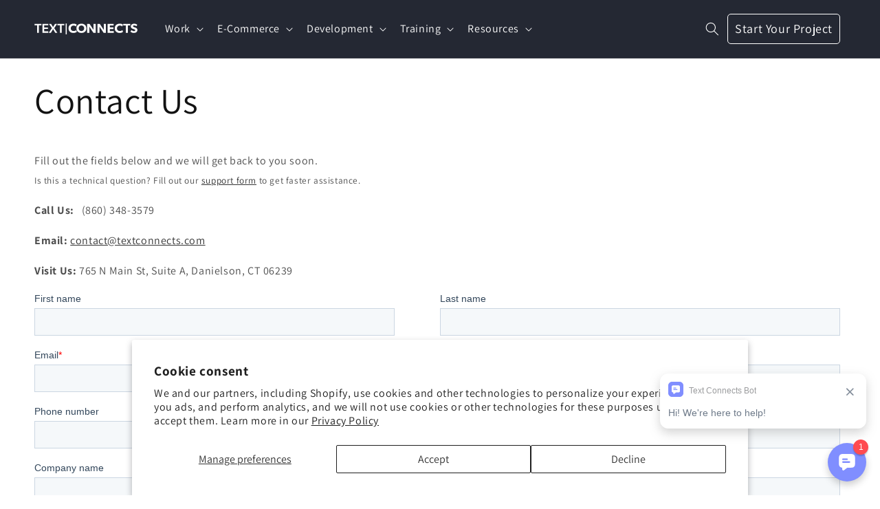

--- FILE ---
content_type: text/css
request_url: https://textconnects.com/cdn/shop/t/85/assets/component-list-social.css?v=160797961802764501541716991866
body_size: -416
content:
.list-social{display:flex;flex-wrap:wrap;justify-content:flex-end;align-items:center}@media only screen and (max-width: 749px){.list-social{justify-content:center}.list-social__link.custom-social-link{padding:.5rem}.shopify-partners-svg.custom-mobile-svg{width:150px}.list-social.footer__list-social{width:95vw}}.shopify-partners-svg{width:200px}.list-social__item .icon{height:2.2rem;width:2.2rem}.list-social__link{align-items:center;display:flex;padding:1.1rem;color:rgb(var(--color-foreground))}.utility-bar .list-social__link{padding:0 .8rem;height:3.8rem}.list-social__link:hover .icon{transform:scale(1.07)}
/*# sourceMappingURL=/cdn/shop/t/85/assets/component-list-social.css.map?v=160797961802764501541716991866 */
